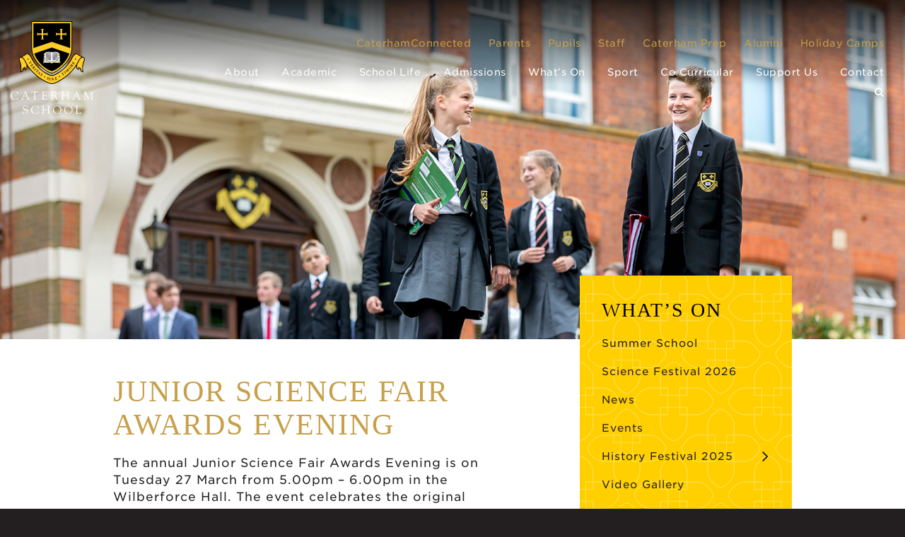

--- FILE ---
content_type: text/html; charset=UTF-8
request_url: https://www.caterhamschool.co.uk/events/junior-science-fair-awards-evening/
body_size: 12505
content:
<!DOCTYPE html>
<html lang="en">
<head>
    
    <!-- Google Tag Manager -->
<script>(function(w,d,s,l,i){w[l]=w[l]||[];w[l].push({'gtm.start':
new Date().getTime(),event:'gtm.js'});var f=d.getElementsByTagName(s)[0],
j=d.createElement(s),dl=l!='dataLayer'?'&l='+l:'';j.async=true;j.src=
'https://www.googletagmanager.com/gtm.js?id='+i+dl;f.parentNode.insertBefore(j,f);
})(window,document,'script','dataLayer','GTM-WQTVVJD');</script>
<!-- End Google Tag Manager -->
    
	<meta charset="utf-8">
	<meta name="viewport" content="width=device-width">

	<!-- Always force latest IE rendering engine (even in intranet) & Chrome Frame -->
	<meta http-equiv="X-UA-Compatible" content="IE=edge,chrome=1">
	
	
	<title>Junior Science Fair Awards Evening - Caterham School</title>
	
	<link rel="stylesheet" href="https://www.caterhamschool.co.uk/wp-content/themes/caterhamschool/assets/fonts/538236/5DB1C00ECB890938A.css">	
	
	<!-- CSS: screen, mobile & print are all in the same file -->
		<link rel="apple-touch-icon" sizes="180x180" href="https://www.caterhamschool.co.uk/wp-content/themes/caterhamschool/assets/favicons/apple-touch-icon.png">
	<link rel="icon" type="image/png" sizes="32x32" href="https://www.caterhamschool.co.uk/wp-content/themes/caterhamschool/assets/favicons/favicon-32x32.png">
	<link rel="icon" type="image/png" sizes="16x16" href="https://www.caterhamschool.co.uk/wp-content/themes/caterhamschool/assets/favicons/favicon-16x16.png">
	<link rel="manifest" href="https://www.caterhamschool.co.uk/wp-content/themes/caterhamschool/assets/favicons/site.webmanifest">
	<link rel="mask-icon" href="https://www.caterhamschool.co.uk/wp-content/themes/caterhamschool/assets/favicons/safari-pinned-tab.svg" color="#5bbad5">
	<meta name="msapplication-TileColor" content="#ffffff">
	<meta name="theme-color" content="#ffffff">
	
	<meta name='robots' content='index, follow, max-image-preview:large, max-snippet:-1, max-video-preview:-1' />

	<!-- This site is optimized with the Yoast SEO plugin v26.8 - https://yoast.com/product/yoast-seo-wordpress/ -->
	<link rel="canonical" href="https://www.caterhamschool.co.uk/events/junior-science-fair-awards-evening/" />
	<meta property="og:locale" content="en_GB" />
	<meta property="og:type" content="article" />
	<meta property="og:title" content="Junior Science Fair Awards Evening - Caterham School" />
	<meta property="og:description" content="The annual Junior Science Fair Awards Evening is on Tuesday 27 March from 5.00pm – 6.00pm in the Wilberforce Hall. The event celebrates the original research that Second Year pupils have been conducting during their science lessons this term.  There will be the opportunity to view each pupil’s poster and ask them questions about their research. [&hellip;]" />
	<meta property="og:url" content="https://www.caterhamschool.co.uk/events/junior-science-fair-awards-evening/" />
	<meta property="og:site_name" content="Caterham School" />
	<meta property="article:modified_time" content="2018-03-09T14:17:28+00:00" />
	<meta property="og:image" content="https://www.caterhamschool.co.uk/wp-content/uploads/2018/03/chemist-3014142__340.jpg" />
	<meta property="og:image:width" content="647" />
	<meta property="og:image:height" content="340" />
	<meta property="og:image:type" content="image/jpeg" />
	<meta name="twitter:card" content="summary_large_image" />
	<script type="application/ld+json" class="yoast-schema-graph">{"@context":"https://schema.org","@graph":[{"@type":"WebPage","@id":"https://www.caterhamschool.co.uk/events/junior-science-fair-awards-evening/","url":"https://www.caterhamschool.co.uk/events/junior-science-fair-awards-evening/","name":"Junior Science Fair Awards Evening - Caterham School","isPartOf":{"@id":"https://www.caterhamschool.co.uk/#website"},"primaryImageOfPage":{"@id":"https://www.caterhamschool.co.uk/events/junior-science-fair-awards-evening/#primaryimage"},"image":{"@id":"https://www.caterhamschool.co.uk/events/junior-science-fair-awards-evening/#primaryimage"},"thumbnailUrl":"https://www.caterhamschool.co.uk/wp-content/uploads/2018/03/chemist-3014142__340.jpg","datePublished":"2018-03-09T14:15:38+00:00","dateModified":"2018-03-09T14:17:28+00:00","breadcrumb":{"@id":"https://www.caterhamschool.co.uk/events/junior-science-fair-awards-evening/#breadcrumb"},"inLanguage":"en-GB","potentialAction":[{"@type":"ReadAction","target":["https://www.caterhamschool.co.uk/events/junior-science-fair-awards-evening/"]}]},{"@type":"ImageObject","inLanguage":"en-GB","@id":"https://www.caterhamschool.co.uk/events/junior-science-fair-awards-evening/#primaryimage","url":"https://www.caterhamschool.co.uk/wp-content/uploads/2018/03/chemist-3014142__340.jpg","contentUrl":"https://www.caterhamschool.co.uk/wp-content/uploads/2018/03/chemist-3014142__340.jpg","width":647,"height":340},{"@type":"BreadcrumbList","@id":"https://www.caterhamschool.co.uk/events/junior-science-fair-awards-evening/#breadcrumb","itemListElement":[{"@type":"ListItem","position":1,"name":"Home","item":"https://www.caterhamschool.co.uk/"},{"@type":"ListItem","position":2,"name":"Events","item":"https://www.caterhamschool.co.uk/events/"},{"@type":"ListItem","position":3,"name":"Junior Science Fair Awards Evening"}]},{"@type":"WebSite","@id":"https://www.caterhamschool.co.uk/#website","url":"https://www.caterhamschool.co.uk/","name":"Caterham School","description":"Caterham School","potentialAction":[{"@type":"SearchAction","target":{"@type":"EntryPoint","urlTemplate":"https://www.caterhamschool.co.uk/?s={search_term_string}"},"query-input":{"@type":"PropertyValueSpecification","valueRequired":true,"valueName":"search_term_string"}}],"inLanguage":"en-GB"}]}</script>
	<!-- / Yoast SEO plugin. -->



<link rel="alternate" title="oEmbed (JSON)" type="application/json+oembed" href="https://www.caterhamschool.co.uk/wp-json/oembed/1.0/embed?url=https%3A%2F%2Fwww.caterhamschool.co.uk%2Fevents%2Fjunior-science-fair-awards-evening%2F" />
<link rel="alternate" title="oEmbed (XML)" type="text/xml+oembed" href="https://www.caterhamschool.co.uk/wp-json/oembed/1.0/embed?url=https%3A%2F%2Fwww.caterhamschool.co.uk%2Fevents%2Fjunior-science-fair-awards-evening%2F&#038;format=xml" />
<style id='wp-img-auto-sizes-contain-inline-css' type='text/css'>
img:is([sizes=auto i],[sizes^="auto," i]){contain-intrinsic-size:3000px 1500px}
/*# sourceURL=wp-img-auto-sizes-contain-inline-css */
</style>
<link rel='stylesheet' id='tubepress-theme-0-css' href='https://www.caterhamschool.co.uk/wp-content/plugins/tubepress_pro_5_1_8/web/themes/default/css/tubepress.css?ver=5.1.8' type='text/css' media='all' />
<style id='wp-emoji-styles-inline-css' type='text/css'>

	img.wp-smiley, img.emoji {
		display: inline !important;
		border: none !important;
		box-shadow: none !important;
		height: 1em !important;
		width: 1em !important;
		margin: 0 0.07em !important;
		vertical-align: -0.1em !important;
		background: none !important;
		padding: 0 !important;
	}
/*# sourceURL=wp-emoji-styles-inline-css */
</style>
<style id='wp-block-library-inline-css' type='text/css'>
:root{--wp-block-synced-color:#7a00df;--wp-block-synced-color--rgb:122,0,223;--wp-bound-block-color:var(--wp-block-synced-color);--wp-editor-canvas-background:#ddd;--wp-admin-theme-color:#007cba;--wp-admin-theme-color--rgb:0,124,186;--wp-admin-theme-color-darker-10:#006ba1;--wp-admin-theme-color-darker-10--rgb:0,107,160.5;--wp-admin-theme-color-darker-20:#005a87;--wp-admin-theme-color-darker-20--rgb:0,90,135;--wp-admin-border-width-focus:2px}@media (min-resolution:192dpi){:root{--wp-admin-border-width-focus:1.5px}}.wp-element-button{cursor:pointer}:root .has-very-light-gray-background-color{background-color:#eee}:root .has-very-dark-gray-background-color{background-color:#313131}:root .has-very-light-gray-color{color:#eee}:root .has-very-dark-gray-color{color:#313131}:root .has-vivid-green-cyan-to-vivid-cyan-blue-gradient-background{background:linear-gradient(135deg,#00d084,#0693e3)}:root .has-purple-crush-gradient-background{background:linear-gradient(135deg,#34e2e4,#4721fb 50%,#ab1dfe)}:root .has-hazy-dawn-gradient-background{background:linear-gradient(135deg,#faaca8,#dad0ec)}:root .has-subdued-olive-gradient-background{background:linear-gradient(135deg,#fafae1,#67a671)}:root .has-atomic-cream-gradient-background{background:linear-gradient(135deg,#fdd79a,#004a59)}:root .has-nightshade-gradient-background{background:linear-gradient(135deg,#330968,#31cdcf)}:root .has-midnight-gradient-background{background:linear-gradient(135deg,#020381,#2874fc)}:root{--wp--preset--font-size--normal:16px;--wp--preset--font-size--huge:42px}.has-regular-font-size{font-size:1em}.has-larger-font-size{font-size:2.625em}.has-normal-font-size{font-size:var(--wp--preset--font-size--normal)}.has-huge-font-size{font-size:var(--wp--preset--font-size--huge)}.has-text-align-center{text-align:center}.has-text-align-left{text-align:left}.has-text-align-right{text-align:right}.has-fit-text{white-space:nowrap!important}#end-resizable-editor-section{display:none}.aligncenter{clear:both}.items-justified-left{justify-content:flex-start}.items-justified-center{justify-content:center}.items-justified-right{justify-content:flex-end}.items-justified-space-between{justify-content:space-between}.screen-reader-text{border:0;clip-path:inset(50%);height:1px;margin:-1px;overflow:hidden;padding:0;position:absolute;width:1px;word-wrap:normal!important}.screen-reader-text:focus{background-color:#ddd;clip-path:none;color:#444;display:block;font-size:1em;height:auto;left:5px;line-height:normal;padding:15px 23px 14px;text-decoration:none;top:5px;width:auto;z-index:100000}html :where(.has-border-color){border-style:solid}html :where([style*=border-top-color]){border-top-style:solid}html :where([style*=border-right-color]){border-right-style:solid}html :where([style*=border-bottom-color]){border-bottom-style:solid}html :where([style*=border-left-color]){border-left-style:solid}html :where([style*=border-width]){border-style:solid}html :where([style*=border-top-width]){border-top-style:solid}html :where([style*=border-right-width]){border-right-style:solid}html :where([style*=border-bottom-width]){border-bottom-style:solid}html :where([style*=border-left-width]){border-left-style:solid}html :where(img[class*=wp-image-]){height:auto;max-width:100%}:where(figure){margin:0 0 1em}html :where(.is-position-sticky){--wp-admin--admin-bar--position-offset:var(--wp-admin--admin-bar--height,0px)}@media screen and (max-width:600px){html :where(.is-position-sticky){--wp-admin--admin-bar--position-offset:0px}}

/*# sourceURL=wp-block-library-inline-css */
</style><style id='global-styles-inline-css' type='text/css'>
:root{--wp--preset--aspect-ratio--square: 1;--wp--preset--aspect-ratio--4-3: 4/3;--wp--preset--aspect-ratio--3-4: 3/4;--wp--preset--aspect-ratio--3-2: 3/2;--wp--preset--aspect-ratio--2-3: 2/3;--wp--preset--aspect-ratio--16-9: 16/9;--wp--preset--aspect-ratio--9-16: 9/16;--wp--preset--color--black: #000000;--wp--preset--color--cyan-bluish-gray: #abb8c3;--wp--preset--color--white: #ffffff;--wp--preset--color--pale-pink: #f78da7;--wp--preset--color--vivid-red: #cf2e2e;--wp--preset--color--luminous-vivid-orange: #ff6900;--wp--preset--color--luminous-vivid-amber: #fcb900;--wp--preset--color--light-green-cyan: #7bdcb5;--wp--preset--color--vivid-green-cyan: #00d084;--wp--preset--color--pale-cyan-blue: #8ed1fc;--wp--preset--color--vivid-cyan-blue: #0693e3;--wp--preset--color--vivid-purple: #9b51e0;--wp--preset--gradient--vivid-cyan-blue-to-vivid-purple: linear-gradient(135deg,rgb(6,147,227) 0%,rgb(155,81,224) 100%);--wp--preset--gradient--light-green-cyan-to-vivid-green-cyan: linear-gradient(135deg,rgb(122,220,180) 0%,rgb(0,208,130) 100%);--wp--preset--gradient--luminous-vivid-amber-to-luminous-vivid-orange: linear-gradient(135deg,rgb(252,185,0) 0%,rgb(255,105,0) 100%);--wp--preset--gradient--luminous-vivid-orange-to-vivid-red: linear-gradient(135deg,rgb(255,105,0) 0%,rgb(207,46,46) 100%);--wp--preset--gradient--very-light-gray-to-cyan-bluish-gray: linear-gradient(135deg,rgb(238,238,238) 0%,rgb(169,184,195) 100%);--wp--preset--gradient--cool-to-warm-spectrum: linear-gradient(135deg,rgb(74,234,220) 0%,rgb(151,120,209) 20%,rgb(207,42,186) 40%,rgb(238,44,130) 60%,rgb(251,105,98) 80%,rgb(254,248,76) 100%);--wp--preset--gradient--blush-light-purple: linear-gradient(135deg,rgb(255,206,236) 0%,rgb(152,150,240) 100%);--wp--preset--gradient--blush-bordeaux: linear-gradient(135deg,rgb(254,205,165) 0%,rgb(254,45,45) 50%,rgb(107,0,62) 100%);--wp--preset--gradient--luminous-dusk: linear-gradient(135deg,rgb(255,203,112) 0%,rgb(199,81,192) 50%,rgb(65,88,208) 100%);--wp--preset--gradient--pale-ocean: linear-gradient(135deg,rgb(255,245,203) 0%,rgb(182,227,212) 50%,rgb(51,167,181) 100%);--wp--preset--gradient--electric-grass: linear-gradient(135deg,rgb(202,248,128) 0%,rgb(113,206,126) 100%);--wp--preset--gradient--midnight: linear-gradient(135deg,rgb(2,3,129) 0%,rgb(40,116,252) 100%);--wp--preset--font-size--small: 13px;--wp--preset--font-size--medium: 20px;--wp--preset--font-size--large: 36px;--wp--preset--font-size--x-large: 42px;--wp--preset--spacing--20: 0.44rem;--wp--preset--spacing--30: 0.67rem;--wp--preset--spacing--40: 1rem;--wp--preset--spacing--50: 1.5rem;--wp--preset--spacing--60: 2.25rem;--wp--preset--spacing--70: 3.38rem;--wp--preset--spacing--80: 5.06rem;--wp--preset--shadow--natural: 6px 6px 9px rgba(0, 0, 0, 0.2);--wp--preset--shadow--deep: 12px 12px 50px rgba(0, 0, 0, 0.4);--wp--preset--shadow--sharp: 6px 6px 0px rgba(0, 0, 0, 0.2);--wp--preset--shadow--outlined: 6px 6px 0px -3px rgb(255, 255, 255), 6px 6px rgb(0, 0, 0);--wp--preset--shadow--crisp: 6px 6px 0px rgb(0, 0, 0);}:where(.is-layout-flex){gap: 0.5em;}:where(.is-layout-grid){gap: 0.5em;}body .is-layout-flex{display: flex;}.is-layout-flex{flex-wrap: wrap;align-items: center;}.is-layout-flex > :is(*, div){margin: 0;}body .is-layout-grid{display: grid;}.is-layout-grid > :is(*, div){margin: 0;}:where(.wp-block-columns.is-layout-flex){gap: 2em;}:where(.wp-block-columns.is-layout-grid){gap: 2em;}:where(.wp-block-post-template.is-layout-flex){gap: 1.25em;}:where(.wp-block-post-template.is-layout-grid){gap: 1.25em;}.has-black-color{color: var(--wp--preset--color--black) !important;}.has-cyan-bluish-gray-color{color: var(--wp--preset--color--cyan-bluish-gray) !important;}.has-white-color{color: var(--wp--preset--color--white) !important;}.has-pale-pink-color{color: var(--wp--preset--color--pale-pink) !important;}.has-vivid-red-color{color: var(--wp--preset--color--vivid-red) !important;}.has-luminous-vivid-orange-color{color: var(--wp--preset--color--luminous-vivid-orange) !important;}.has-luminous-vivid-amber-color{color: var(--wp--preset--color--luminous-vivid-amber) !important;}.has-light-green-cyan-color{color: var(--wp--preset--color--light-green-cyan) !important;}.has-vivid-green-cyan-color{color: var(--wp--preset--color--vivid-green-cyan) !important;}.has-pale-cyan-blue-color{color: var(--wp--preset--color--pale-cyan-blue) !important;}.has-vivid-cyan-blue-color{color: var(--wp--preset--color--vivid-cyan-blue) !important;}.has-vivid-purple-color{color: var(--wp--preset--color--vivid-purple) !important;}.has-black-background-color{background-color: var(--wp--preset--color--black) !important;}.has-cyan-bluish-gray-background-color{background-color: var(--wp--preset--color--cyan-bluish-gray) !important;}.has-white-background-color{background-color: var(--wp--preset--color--white) !important;}.has-pale-pink-background-color{background-color: var(--wp--preset--color--pale-pink) !important;}.has-vivid-red-background-color{background-color: var(--wp--preset--color--vivid-red) !important;}.has-luminous-vivid-orange-background-color{background-color: var(--wp--preset--color--luminous-vivid-orange) !important;}.has-luminous-vivid-amber-background-color{background-color: var(--wp--preset--color--luminous-vivid-amber) !important;}.has-light-green-cyan-background-color{background-color: var(--wp--preset--color--light-green-cyan) !important;}.has-vivid-green-cyan-background-color{background-color: var(--wp--preset--color--vivid-green-cyan) !important;}.has-pale-cyan-blue-background-color{background-color: var(--wp--preset--color--pale-cyan-blue) !important;}.has-vivid-cyan-blue-background-color{background-color: var(--wp--preset--color--vivid-cyan-blue) !important;}.has-vivid-purple-background-color{background-color: var(--wp--preset--color--vivid-purple) !important;}.has-black-border-color{border-color: var(--wp--preset--color--black) !important;}.has-cyan-bluish-gray-border-color{border-color: var(--wp--preset--color--cyan-bluish-gray) !important;}.has-white-border-color{border-color: var(--wp--preset--color--white) !important;}.has-pale-pink-border-color{border-color: var(--wp--preset--color--pale-pink) !important;}.has-vivid-red-border-color{border-color: var(--wp--preset--color--vivid-red) !important;}.has-luminous-vivid-orange-border-color{border-color: var(--wp--preset--color--luminous-vivid-orange) !important;}.has-luminous-vivid-amber-border-color{border-color: var(--wp--preset--color--luminous-vivid-amber) !important;}.has-light-green-cyan-border-color{border-color: var(--wp--preset--color--light-green-cyan) !important;}.has-vivid-green-cyan-border-color{border-color: var(--wp--preset--color--vivid-green-cyan) !important;}.has-pale-cyan-blue-border-color{border-color: var(--wp--preset--color--pale-cyan-blue) !important;}.has-vivid-cyan-blue-border-color{border-color: var(--wp--preset--color--vivid-cyan-blue) !important;}.has-vivid-purple-border-color{border-color: var(--wp--preset--color--vivid-purple) !important;}.has-vivid-cyan-blue-to-vivid-purple-gradient-background{background: var(--wp--preset--gradient--vivid-cyan-blue-to-vivid-purple) !important;}.has-light-green-cyan-to-vivid-green-cyan-gradient-background{background: var(--wp--preset--gradient--light-green-cyan-to-vivid-green-cyan) !important;}.has-luminous-vivid-amber-to-luminous-vivid-orange-gradient-background{background: var(--wp--preset--gradient--luminous-vivid-amber-to-luminous-vivid-orange) !important;}.has-luminous-vivid-orange-to-vivid-red-gradient-background{background: var(--wp--preset--gradient--luminous-vivid-orange-to-vivid-red) !important;}.has-very-light-gray-to-cyan-bluish-gray-gradient-background{background: var(--wp--preset--gradient--very-light-gray-to-cyan-bluish-gray) !important;}.has-cool-to-warm-spectrum-gradient-background{background: var(--wp--preset--gradient--cool-to-warm-spectrum) !important;}.has-blush-light-purple-gradient-background{background: var(--wp--preset--gradient--blush-light-purple) !important;}.has-blush-bordeaux-gradient-background{background: var(--wp--preset--gradient--blush-bordeaux) !important;}.has-luminous-dusk-gradient-background{background: var(--wp--preset--gradient--luminous-dusk) !important;}.has-pale-ocean-gradient-background{background: var(--wp--preset--gradient--pale-ocean) !important;}.has-electric-grass-gradient-background{background: var(--wp--preset--gradient--electric-grass) !important;}.has-midnight-gradient-background{background: var(--wp--preset--gradient--midnight) !important;}.has-small-font-size{font-size: var(--wp--preset--font-size--small) !important;}.has-medium-font-size{font-size: var(--wp--preset--font-size--medium) !important;}.has-large-font-size{font-size: var(--wp--preset--font-size--large) !important;}.has-x-large-font-size{font-size: var(--wp--preset--font-size--x-large) !important;}
/*# sourceURL=global-styles-inline-css */
</style>

<style id='classic-theme-styles-inline-css' type='text/css'>
/*! This file is auto-generated */
.wp-block-button__link{color:#fff;background-color:#32373c;border-radius:9999px;box-shadow:none;text-decoration:none;padding:calc(.667em + 2px) calc(1.333em + 2px);font-size:1.125em}.wp-block-file__button{background:#32373c;color:#fff;text-decoration:none}
/*# sourceURL=/wp-includes/css/classic-themes.min.css */
</style>
<link rel='stylesheet' id='bootstrap-css-css' href='https://www.caterhamschool.co.uk/wp-content/themes/caterhamschool/assets/css/bootstrap.css?ver=1594824635' type='text/css' media='all' />
<link rel='stylesheet' id='screen-css-css' href='https://www.caterhamschool.co.uk/wp-content/themes/caterhamschool/assets/css/main.css?ver=1710512120' type='text/css' media='all' />
<link rel='stylesheet' id='tablepress-default-css' href='https://www.caterhamschool.co.uk/wp-content/plugins/tablepress/css/build/default.css?ver=3.2.6' type='text/css' media='all' />
<script type="text/javascript" src="https://www.caterhamschool.co.uk/wp-content/themes/caterhamschool/assets/js/jquery-2.2.4.min.js?ver=6.9" id="jquery-js"></script>
<script type="text/javascript" src="https://www.caterhamschool.co.uk/wp-content/plugins/tubepress_pro_5_1_8/web/js/tubepress.js?ver=5.1.8" id="tubepress-js"></script>
<script type="text/javascript" src="https://www.caterhamschool.co.uk/wp-content/plugins/tubepress_pro_5_1_8/web/js/wordpress-ajax.js?ver=5.1.8" id="tubepress_ajax-js"></script>
<script type="text/javascript" src="https://www.caterhamschool.co.uk/wp-content/themes/caterhamschool/assets/js/jquery.header.main.js" id="jquery-header-main-js-js"></script>
<link rel="https://api.w.org/" href="https://www.caterhamschool.co.uk/wp-json/" /><link rel='shortlink' href='https://www.caterhamschool.co.uk/?p=21073' />
<script type="text/javascript">var TubePressJsConfig = {"urls":{"base":"\/wp-content\/plugins\/tubepress_pro_5_1_8","usr":"\/wp-content\/tubepress-content","ajax":"\/wp-admin\/admin-ajax.php"}};</script><style type="text/css">.recentcomments a{display:inline !important;padding:0 !important;margin:0 !important;}</style>
	<script>
	  (function(i,s,o,g,r,a,m){i['GoogleAnalyticsObject']=r;i[r]=i[r]||function(){
	  (i[r].q=i[r].q||[]).push(arguments)},i[r].l=1*new Date();a=s.createElement(o),
	  m=s.getElementsByTagName(o)[0];a.async=1;a.src=g;m.parentNode.insertBefore(a,m)
	  })(window,document,'script','https://www.google-analytics.com/analytics.js','ga');
	
	  ga('create', 'UA-89860049-1', 'auto');
	  ga('set', 'anonymizeIp', true);
	  ga('send', 'pageview');
	
	</script>		 
<meta name="generator" content="WP Rocket 3.20.3" data-wpr-features="wpr_preload_links wpr_desktop" /></head>

<body class="wp-singular events-template-default single single-events postid-21073 wp-theme-caterhamschool">
    
    <!-- Google Tag Manager (noscript) -->
<noscript><iframe src="https://www.googletagmanager.com/ns.html?id=GTM-WQTVVJD"
height="0" width="0" style="display:none;visibility:hidden"></iframe></noscript>
<!-- End Google Tag Manager (noscript) -->
	
	

	<div id="wrapper" >
		<header data-rocket-location-hash="c68188da780f11c554c4d18cceaef351" id="header">
			<div data-rocket-location-hash="8c1b41f04473bf4b3559a5d2e9a1d1ff" class="holder header-holder">
				<div class="logo">
					<a href="https://www.caterhamschool.co.uk/">
						<img class="hidden-xs" src="https://www.caterhamschool.co.uk/wp-content/themes/caterhamschool/assets/img/caterham-school-logo.svg" alt="Caterham School">
						<img class="visible-xs" src="https://www.caterhamschool.co.uk/wp-content/themes/caterhamschool/assets/img/logo-mobile.png" alt="Caterham School">
					</a>
				</div>
				<nav id="nav">
					<div class="navbar navbar-default">
						<div class="navbar-header">
							<button type="button" class="navbar-toggle collapsed" data-toggle="collapse" data-target="#navbar">
								<span class="sr-only">Toggle navigation</span>
								<span class="icon-bar"></span>
								<span class="icon-bar"></span>
								<span class="icon-bar"></span>
							</button>
						</div>
						<div class="navbar-collapse collapse" id="navbar">
							
														
							<div class="menu-top-nav-container"><ul id="menu-top-nav" class="nav navbar-nav top-nav above-mm"><li id="menu-item-68619" class="menu-item menu-item-type-custom menu-item-object-custom menu-item-68619"><a href="http://www.caterhamconnected.co.uk/" class="ext-link" rel="external nofollow" onclick="this.target=&#039;_blank&#039;;">CaterhamConnected</a></li>
<li id="menu-item-1930" class="menu-item menu-item-type-custom menu-item-object-custom menu-item-1930"><a href="https://www.caterhamschool.co.uk/parents/" class="local-link">Parents</a></li>
<li id="menu-item-1931" class="menu-item menu-item-type-custom menu-item-object-custom menu-item-1931"><a href="https://caterhamschool002.sharepoint.com/sites/ci-Home" class="ext-link" rel="external nofollow" onclick="this.target=&#039;_blank&#039;;">Pupils</a></li>
<li id="menu-item-1932" class="menu-item menu-item-type-custom menu-item-object-custom menu-item-1932"><a href="https://caterhamschool002.sharepoint.com/sites/ci-Staff" class="ext-link" rel="external nofollow" onclick="this.target=&#039;_blank&#039;;">Staff</a></li>
<li id="menu-item-1933" class="menu-item menu-item-type-custom menu-item-object-custom menu-item-1933"><a href="http://www.caterhamprep.co.uk/" class="ext-link" rel="external nofollow" onclick="this.target=&#039;_blank&#039;;">Caterham Prep</a></li>
<li id="menu-item-1934" class="menu-item menu-item-type-custom menu-item-object-custom menu-item-1934"><a href="https://www.oldcaterhamians.com/" class="ext-link" rel="external nofollow" onclick="this.target=&#039;_blank&#039;;">Alumni</a></li>
<li id="menu-item-24279" class="menu-item menu-item-type-post_type menu-item-object-page menu-item-24279"><a href="https://www.caterhamschool.co.uk/whats-on/holiday-camps/" class="local-link">Holiday Camps</a></li>
</ul></div>							
																
							<ul class="nav navbar-nav">
								<li id="menu-item-484" class="menu-item menu-item-type-post_type menu-item-object-page menu-item-484"><a href="https://www.caterhamschool.co.uk/about/" class="local-link">About</a></li>
<li id="menu-item-485" class="menu-item menu-item-type-post_type menu-item-object-page menu-item-485"><a href="https://www.caterhamschool.co.uk/academic/" class="local-link">Academic</a></li>
<li id="menu-item-486" class="menu-item menu-item-type-post_type menu-item-object-page menu-item-486"><a href="https://www.caterhamschool.co.uk/school-life/" class="local-link">School Life</a></li>
<li id="menu-item-487" class="menu-item menu-item-type-post_type menu-item-object-page menu-item-487"><a href="https://www.caterhamschool.co.uk/admissions/" class="local-link">Admissions</a></li>
<li id="menu-item-488" class="menu-item menu-item-type-post_type menu-item-object-page menu-item-488"><a href="https://www.caterhamschool.co.uk/whats-on/" class="local-link">What&#8217;s On</a></li>
<li id="menu-item-3758" class="menu-item menu-item-type-post_type menu-item-object-page menu-item-3758"><a href="https://www.caterhamschool.co.uk/sport/" class="local-link">Sport</a></li>
<li id="menu-item-489" class="menu-item menu-item-type-post_type menu-item-object-page menu-item-489"><a href="https://www.caterhamschool.co.uk/co-curricular/" class="local-link">Co Curricular</a></li>
<li id="menu-item-31692" class="menu-item menu-item-type-post_type menu-item-object-page menu-item-31692"><a href="https://www.caterhamschool.co.uk/bursaries-appeal/" class="local-link">Support Us</a></li>
<li id="menu-item-490" class="menu-item menu-item-type-post_type menu-item-object-page menu-item-490"><a href="https://www.caterhamschool.co.uk/contact/" class="local-link">Contact</a></li>
							
								<li class="dropdown search-dropdown">
									<div class="dropdown-menu">									
										<form class="search-form" method="get" action="https://www.caterhamschool.co.uk">
											<fieldset>
												<div class="form-group"><input type="search" id="s" name="s" value="" class="form-control" placeholder="Search..."></div>
											</fieldset>
										</form>																		
									</div>
									<a href="#" class="dropdown-toggle" data-toggle="dropdown" role="button" aria-haspopup="true" aria-expanded="false"><span class="icon-search"></span></a>
								</li> 								
							</ul>
							
													
							
						</div>
					</div>
				</nav>
			</div>
		</header>
		<main data-rocket-location-hash="6e5961a7f07002a87d72c3d55c699759">
			
				
			
			<div data-rocket-location-hash="81e74411a6c7d03770e94d38018fbb39" class="visual">
				<div class="image-holder">
							
													

						
														
							<img src="https://www.caterhamschool.co.uk/wp-content/uploads/2016/08/img-banner3.jpg" alt="Junior Science Fair Awards Evening" />	
		
							
						
												
												
						<div class="video-banner" aria-hidden="true">
												
							<video  autoplay muted loop>	
																<source src="" type="video/mp4">
								Your browser does not support HTML5 video.
															</video>
						</div>	
						
												
				</div>
			</div>	

			<div data-rocket-location-hash="c2b2a1461d8b94e639cd80a05325878c" class="container">
				<div id="twocolumns">
					<div class="row">
						<div class="col-sm-8">
							<div id="content">
								<div class="text-holder fade-in-content">
									<h1>Junior Science Fair Awards Evening</h1>

									
									<p>The annual Junior Science Fair Awards Evening is on Tuesday 27 March from 5.00pm – 6.00pm in the Wilberforce Hall. The event celebrates the original research that Second Year pupils have been conducting during their science lessons this term.  There will be the opportunity to view each pupil’s poster and ask them questions about their research. The shortlisted candidates will also be making a brief presentation of their project, followed by a talk by our guest judges before the presentation of prizes. </p>
									
																		
									<a href="https://www.caterhamschool.co.uk/whats-on/events/" class="btn btn-default local-link">Back to all Events</a>	
																						
								</div>
							</div>
						</div>
						
						
						<div class="col-sm-4">
							<aside id="sidebar">
								
								
																
								<nav class="sidebar-menu  fade-in-content2">

																				
								
									
								
																
																			
								
								<span class="h2">What&#8217;s On</span>

																
																
								<ul><li class="page_item page-item-68606"><a href="https://www.caterhamschool.co.uk/whats-on/summerschool/" class="local-link">Summer School</a></li>
<li class="page_item page-item-65091"><a href="https://www.caterhamschool.co.uk/whats-on/science-festival/" class="local-link">Science Festival 2026</a></li>
<li class="page_item page-item-64"><a href="https://www.caterhamschool.co.uk/whats-on/news/" class="local-link">News</a></li>
<li class="page_item page-item-66 page_item_has_children"><a href="https://www.caterhamschool.co.uk/whats-on/events/" class="local-link">Events</a>
<ul class='children'>
	<li class="page_item page-item-20538"><a href="https://www.caterhamschool.co.uk/whats-on/events/music/" class="local-link">Music</a></li>
</ul>
</li>
<li class="page_item page-item-59208 page_item_has_children"><a href="https://www.caterhamschool.co.uk/whats-on/history-festival/" class="local-link">History Festival 2025</a>
<ul class='children'>
	<li class="page_item page-item-67581"><a href="https://www.caterhamschool.co.uk/whats-on/history-festival/history-festival-suzannah-lipscombe/" class="local-link">Suzannah Lipscombe</a></li>
	<li class="page_item page-item-67584"><a href="https://www.caterhamschool.co.uk/whats-on/history-festival/history-festival-iain-macgregor/" class="local-link">Iain MacGregor</a></li>
	<li class="page_item page-item-67586"><a href="https://www.caterhamschool.co.uk/whats-on/history-festival/history-festival-jonathan-phillips/" class="local-link">Jonathan Phillips</a></li>
	<li class="page_item page-item-67593"><a href="https://www.caterhamschool.co.uk/whats-on/history-festival/history-festival-james-hawes/" class="local-link">James Hawes</a></li>
	<li class="page_item page-item-67611"><a href="https://www.caterhamschool.co.uk/whats-on/history-festival/history-festival-book-tickets/" class="local-link">History Festival Book Tickets</a></li>
</ul>
</li>
<li class="page_item page-item-69"><a href="https://www.caterhamschool.co.uk/whats-on/video-gallery/" class="local-link">Video Gallery</a></li>
<li class="page_item page-item-65"><a href="https://www.caterhamschool.co.uk/whats-on/calendar/" class="local-link">Calendar</a></li>
<li class="page_item page-item-70"><a href="https://www.caterhamschool.co.uk/whats-on/term-dates/" class="local-link">Term Dates</a></li>
<li class="page_item page-item-68"><a href="https://www.caterhamschool.co.uk/whats-on/photo-gallery/" class="local-link">Photo Gallery</a></li>
<li class="page_item page-item-46384"><a href="https://www.caterhamschool.co.uk/whats-on/irp-presentation-evening/" class="local-link">IRP Presentation Evening</a></li>
<li class="page_item page-item-24275"><a href="https://www.caterhamschool.co.uk/whats-on/holiday-camps/" class="local-link">Holiday Camps</a></li>
</ul>									
								</nav>								
															

																
														
								
																
																
																
																
								

								

							</aside>
						</div>
	

					</div>
				</div>

				


		
			<div class="teaser-list">
				<h2 class="text-center text-gold">discover more about caterham</h2>
				<div class="row">

								
									
						

					
					<div class="col-sm-4 teaser1">
						
						<a href="https://www.caterhamschool.co.uk/admissions/privatetour/" class="teaser">
							
														
														
														
							<div class="image-holder">
							
														
								<img width="370" height="260" src="https://www.caterhamschool.co.uk/wp-content/uploads/2016/07/caterham-prospectus-3-e1646216438854-370x260.jpg" class="attachment-img-size2 size-img-size2 wp-post-image" alt="" decoding="async" />								
														
							</div>

							<div class="description">
								<div class="teaser-holder">
									<h3><span>Book a private tour</span></h3>
								</div>
							</div>					
							
						</a>
					</div>

										
										
						

					
					<div class="col-sm-4 teaser2">
						
						<a href="https://www.caterhamschool.co.uk/whats-on/news/" class="teaser">
							
														
														
														
							<div class="image-holder">
							
															
								<img src="https://www.caterhamschool.co.uk/wp-content/uploads/2016/07/WhatsOn_news_CentreforPerformingArtsOpening_banner-2-370x260.jpg" alt="WhatsOn_news_CentreforPerformingArtsOpening_banner (2)" /> 	
							
														
							</div>

							<div class="description">
								<div class="teaser-holder">
									<h3><span>News</span></h3>
								</div>
							</div>					
							
						</a>
					</div>

										
										
						

					
					<div class="col-sm-4 teaser3">
						
						<a href="https://www.caterhamschool.co.uk/sport/" class="teaser">
							
														
														
														
							<div class="image-holder">
							
														
								<img width="370" height="260" src="https://www.caterhamschool.co.uk/wp-content/uploads/2016/07/img14-370x260.jpg" class="attachment-img-size2 size-img-size2 wp-post-image" alt="" decoding="async" loading="lazy" srcset="https://www.caterhamschool.co.uk/wp-content/uploads/2016/07/img14.jpg 370w, https://www.caterhamschool.co.uk/wp-content/uploads/2016/07/img14-300x211.jpg 300w" sizes="auto, (max-width: 370px) 100vw, 370px" />								
														
							</div>

							<div class="description">
								<div class="teaser-holder">
									<h3><span>Sport</span></h3>
								</div>
							</div>					
							
						</a>
					</div>

										
										
									
				
				</div>
			</div>
									
				
			</div>			


		



		</main>
		<footer data-rocket-location-hash="e5ce82be6b1f35fddc77e66678fd4442" id="footer" class="has-bg-pattern">
			<div data-rocket-location-hash="eca8388221d564d5f510d4a85a7d4e8e" class="fade-in-content">
			<div class="container">
				<aside class="footer-aside">
					<div class="row">
						<div class="col-sm-4 col">
							<span class="h2 yellow">Contact us</span>				
							<address>
																<span class="text-wrap">
									Caterham School<br />
Harestone Valley Road<br />
Caterham<br />
Surrey CR3 6YA								</span>
																																	
								<a class="has-icon" href="tel:00441883343028"><i class="icon-phone"></i> +44 (0)1883 343028</a><br>								<a class="has-icon local-link" href="https://www.caterhamschool.co.uk/about/location/"><i class="icon-map-marker"></i> Find us</a><br>								<a class="has-icon" href="/cdn-cgi/l/email-protection#cfaeaba2a6bcbca6a0a1bc8facaebbaabda7aea2bcaca7a0a0a3e1aca0e1baa4"><i class="icon-envelope"></i> Admission Enquiries</a><br>								<a class="has-icon" href="/cdn-cgi/l/email-protection#96f3f8e7e3ffe4fff3e5d6f5f7e2f3e4fef7fbe5f5fef9f9fab8f5f9b8e3fd"><i class="icon-envelope"></i> General Enquiries</a>							</address>
						</div>
						<div class="col-sm-4 col">
							<nav class="footer-nav">
								<span class="h2 yellow">Quick Links</span>
																
								<ul class="list-unstyled">
								
								    										
										<li><a href="https://www.caterhamschool.co.uk/wisepay/" target="_blank" class="local-link">Wisepay</a></li>
								
								        								        
								         
								
										<li><a href="https://www.caterhamschool.co.uk/whats-on/calendar/" class="local-link">Calendar</a></li>
								
								        										
										<li><a href="https://app.classlist.com/#/" target="_blank" class="ext-link" rel="external nofollow" onclick="this.target=&#039;_blank&#039;;">Classlist</a></li>
								
								        										
										<li><a href="https://www.caterhamvenuesandevents.co.uk/" target="_blank" class="ext-link" rel="external nofollow" onclick="this.target=&#039;_blank&#039;;">Venue Hire</a></li>
								
								        								        
								         
								
										<li><a href="https://www.caterhamschool.co.uk/about/careers/" class="local-link">Vacancies</a></li>
								
								        								        
								         
								
										<li><a href="https://www.caterhamschool.co.uk/about/location/" class="local-link">Location</a></li>
								
								        								        
								         
								
										<li><a href="https://www.caterhamschool.co.uk/academic/teaching-and-learning/" class="local-link">Teaching and Learning</a></li>
								
								        								        
								         
								
										<li><a href="https://www.caterhamschool.co.uk/school-life/boarding/" class="local-link">Boarding</a></li>
								
								        								
								</ul>
								
																							
							</nav>
						</div>
						<div class="col-sm-4 col">
							<span class="h2 yellow">Find us on social</span>
							<ul class="list-inline social-networks">
								<li><a href="https://www.facebook.com/CaterhamSchool/" target="_blank" class="facebook ext-link" rel="external nofollow" onclick="this.target=&#039;_blank&#039;;"><span class="icon-facebook"></span></a></li>																<li><a href="https://www.linkedin.com/school/caterham-school/" target="_blank" class="linkedin ext-link" rel="external nofollow" onclick="this.target=&#039;_blank&#039;;"><span class="icon-linkedin"></span></a></li>								<li><a href="https://www.instagram.com/caterham_school" target="_blank" class="instagram ext-link" rel="external nofollow" onclick="this.target=&#039;_blank&#039;;"><span class="icon2-instagram"></span></a></li>								<li><a href="https://vimeo.com/user44678313" target="_blank" class="vimeo ext-link" rel="external nofollow" onclick="this.target=&#039;_blank&#039;;"><span class="icon2-vimeo"></span></a></li>								<li><a href="https://www.youtube.com/channel/UCyIlODLCgPMWmt5uJv1l6kA" target="_blank" class="youtube ext-link" rel="external nofollow" onclick="this.target=&#039;_blank&#039;;"><span class="icon2-youtube"></span></a></li>							</ul>
														<span class="h2 yellow">Accreditations</span>
							<ul class="list-inline list-logo">

																
								
									<li>
									
									<a href="https://www.goodschoolsguide.co.uk/schools/caterham-school/A21KK36#tab_review" target="_blank">									
																		<img src="https://www.caterhamschool.co.uk/wp-content/uploads/2016/10/gs_logo1.png" alt="gs_logo1" />
									
									</a>									
									</li>

																
								
																
									<li>
									
									<a href="http://www.hmc.org.uk/" target="_blank">									
																		<img src="https://www.caterhamschool.co.uk/wp-content/uploads/2016/10/gs_logo2.png" alt="gs_logo2" />
									
									</a>									
									</li>
								
																
							</ul>
													</div>
					</div>
				</aside>
				<div class="row footer-holder">
					<div class="col-sm-8">
						<ul class="list-inline list-footer">
														        
							         
							
									<li><a href="https://www.caterhamschool.co.uk/cookie-policy/" class="local-link">Cookie Policy</a></li>
							
							        							        
							         
							
									<li><a href="https://www.caterhamschool.co.uk/privacy-policy/" class="local-link">Privacy Policy</a></li>
							
							        							
							<li>&copy; Caterham School 2026</li>
						</ul>
					</div>
					<div class="col-sm-4 column right">
						<span class="site-info"><a href="https://www.ceop.police.uk/safety-centre/" class="ceop-logo ext-link" rel="external nofollow" onclick="this.target=&#039;_blank&#039;;">&nbsp;</a><a href="https://www.thewebkitchen.co.uk" target="_blank" class="ext-link" rel="external nofollow" onclick="this.target=&#039;_blank&#039;;">Web design</a> by TWK</span>
					</div>
				</div>
			</div>
			</div>
		</footer>
	</div>

	<!-- JS ARE LOADED HERE WITH FUNCTION.PHP -->
	<script data-cfasync="false" src="/cdn-cgi/scripts/5c5dd728/cloudflare-static/email-decode.min.js"></script><script type="speculationrules">
{"prefetch":[{"source":"document","where":{"and":[{"href_matches":"/*"},{"not":{"href_matches":["/wp-*.php","/wp-admin/*","/wp-content/uploads/*","/wp-content/*","/wp-content/plugins/*","/wp-content/themes/caterhamschool/*","/*\\?(.+)"]}},{"not":{"selector_matches":"a[rel~=\"nofollow\"]"}},{"not":{"selector_matches":".no-prefetch, .no-prefetch a"}}]},"eagerness":"conservative"}]}
</script>
<script type="text/javascript" id="rocket-browser-checker-js-after">
/* <![CDATA[ */
"use strict";var _createClass=function(){function defineProperties(target,props){for(var i=0;i<props.length;i++){var descriptor=props[i];descriptor.enumerable=descriptor.enumerable||!1,descriptor.configurable=!0,"value"in descriptor&&(descriptor.writable=!0),Object.defineProperty(target,descriptor.key,descriptor)}}return function(Constructor,protoProps,staticProps){return protoProps&&defineProperties(Constructor.prototype,protoProps),staticProps&&defineProperties(Constructor,staticProps),Constructor}}();function _classCallCheck(instance,Constructor){if(!(instance instanceof Constructor))throw new TypeError("Cannot call a class as a function")}var RocketBrowserCompatibilityChecker=function(){function RocketBrowserCompatibilityChecker(options){_classCallCheck(this,RocketBrowserCompatibilityChecker),this.passiveSupported=!1,this._checkPassiveOption(this),this.options=!!this.passiveSupported&&options}return _createClass(RocketBrowserCompatibilityChecker,[{key:"_checkPassiveOption",value:function(self){try{var options={get passive(){return!(self.passiveSupported=!0)}};window.addEventListener("test",null,options),window.removeEventListener("test",null,options)}catch(err){self.passiveSupported=!1}}},{key:"initRequestIdleCallback",value:function(){!1 in window&&(window.requestIdleCallback=function(cb){var start=Date.now();return setTimeout(function(){cb({didTimeout:!1,timeRemaining:function(){return Math.max(0,50-(Date.now()-start))}})},1)}),!1 in window&&(window.cancelIdleCallback=function(id){return clearTimeout(id)})}},{key:"isDataSaverModeOn",value:function(){return"connection"in navigator&&!0===navigator.connection.saveData}},{key:"supportsLinkPrefetch",value:function(){var elem=document.createElement("link");return elem.relList&&elem.relList.supports&&elem.relList.supports("prefetch")&&window.IntersectionObserver&&"isIntersecting"in IntersectionObserverEntry.prototype}},{key:"isSlowConnection",value:function(){return"connection"in navigator&&"effectiveType"in navigator.connection&&("2g"===navigator.connection.effectiveType||"slow-2g"===navigator.connection.effectiveType)}}]),RocketBrowserCompatibilityChecker}();
//# sourceURL=rocket-browser-checker-js-after
/* ]]> */
</script>
<script type="text/javascript" id="rocket-preload-links-js-extra">
/* <![CDATA[ */
var RocketPreloadLinksConfig = {"excludeUris":"/about/careers/working-at-caterham/|/about/careers/teaching-vacancies/|/about/careers/support-staff-vacancies/|/news/silver-at-stem-solutions-competition/|/co-curricular/music/application-for-music-lessons/|/whats-on/news/|/whats-on/video-gallery/|/events/cc-fireworks-night-2025/|/(?:.+/)?feed(?:/(?:.+/?)?)?$|/(?:.+/)?embed/|/(index.php/)?(.*)wp-json(/.*|$)|/refer/|/go/|/recommend/|/recommends/","usesTrailingSlash":"1","imageExt":"jpg|jpeg|gif|png|tiff|bmp|webp|avif|pdf|doc|docx|xls|xlsx|php","fileExt":"jpg|jpeg|gif|png|tiff|bmp|webp|avif|pdf|doc|docx|xls|xlsx|php|html|htm","siteUrl":"https://www.caterhamschool.co.uk","onHoverDelay":"100","rateThrottle":"3"};
//# sourceURL=rocket-preload-links-js-extra
/* ]]> */
</script>
<script type="text/javascript" id="rocket-preload-links-js-after">
/* <![CDATA[ */
(function() {
"use strict";var r="function"==typeof Symbol&&"symbol"==typeof Symbol.iterator?function(e){return typeof e}:function(e){return e&&"function"==typeof Symbol&&e.constructor===Symbol&&e!==Symbol.prototype?"symbol":typeof e},e=function(){function i(e,t){for(var n=0;n<t.length;n++){var i=t[n];i.enumerable=i.enumerable||!1,i.configurable=!0,"value"in i&&(i.writable=!0),Object.defineProperty(e,i.key,i)}}return function(e,t,n){return t&&i(e.prototype,t),n&&i(e,n),e}}();function i(e,t){if(!(e instanceof t))throw new TypeError("Cannot call a class as a function")}var t=function(){function n(e,t){i(this,n),this.browser=e,this.config=t,this.options=this.browser.options,this.prefetched=new Set,this.eventTime=null,this.threshold=1111,this.numOnHover=0}return e(n,[{key:"init",value:function(){!this.browser.supportsLinkPrefetch()||this.browser.isDataSaverModeOn()||this.browser.isSlowConnection()||(this.regex={excludeUris:RegExp(this.config.excludeUris,"i"),images:RegExp(".("+this.config.imageExt+")$","i"),fileExt:RegExp(".("+this.config.fileExt+")$","i")},this._initListeners(this))}},{key:"_initListeners",value:function(e){-1<this.config.onHoverDelay&&document.addEventListener("mouseover",e.listener.bind(e),e.listenerOptions),document.addEventListener("mousedown",e.listener.bind(e),e.listenerOptions),document.addEventListener("touchstart",e.listener.bind(e),e.listenerOptions)}},{key:"listener",value:function(e){var t=e.target.closest("a"),n=this._prepareUrl(t);if(null!==n)switch(e.type){case"mousedown":case"touchstart":this._addPrefetchLink(n);break;case"mouseover":this._earlyPrefetch(t,n,"mouseout")}}},{key:"_earlyPrefetch",value:function(t,e,n){var i=this,r=setTimeout(function(){if(r=null,0===i.numOnHover)setTimeout(function(){return i.numOnHover=0},1e3);else if(i.numOnHover>i.config.rateThrottle)return;i.numOnHover++,i._addPrefetchLink(e)},this.config.onHoverDelay);t.addEventListener(n,function e(){t.removeEventListener(n,e,{passive:!0}),null!==r&&(clearTimeout(r),r=null)},{passive:!0})}},{key:"_addPrefetchLink",value:function(i){return this.prefetched.add(i.href),new Promise(function(e,t){var n=document.createElement("link");n.rel="prefetch",n.href=i.href,n.onload=e,n.onerror=t,document.head.appendChild(n)}).catch(function(){})}},{key:"_prepareUrl",value:function(e){if(null===e||"object"!==(void 0===e?"undefined":r(e))||!1 in e||-1===["http:","https:"].indexOf(e.protocol))return null;var t=e.href.substring(0,this.config.siteUrl.length),n=this._getPathname(e.href,t),i={original:e.href,protocol:e.protocol,origin:t,pathname:n,href:t+n};return this._isLinkOk(i)?i:null}},{key:"_getPathname",value:function(e,t){var n=t?e.substring(this.config.siteUrl.length):e;return n.startsWith("/")||(n="/"+n),this._shouldAddTrailingSlash(n)?n+"/":n}},{key:"_shouldAddTrailingSlash",value:function(e){return this.config.usesTrailingSlash&&!e.endsWith("/")&&!this.regex.fileExt.test(e)}},{key:"_isLinkOk",value:function(e){return null!==e&&"object"===(void 0===e?"undefined":r(e))&&(!this.prefetched.has(e.href)&&e.origin===this.config.siteUrl&&-1===e.href.indexOf("?")&&-1===e.href.indexOf("#")&&!this.regex.excludeUris.test(e.href)&&!this.regex.images.test(e.href))}}],[{key:"run",value:function(){"undefined"!=typeof RocketPreloadLinksConfig&&new n(new RocketBrowserCompatibilityChecker({capture:!0,passive:!0}),RocketPreloadLinksConfig).init()}}]),n}();t.run();
}());

//# sourceURL=rocket-preload-links-js-after
/* ]]> */
</script>
<script type="text/javascript" src="https://www.caterhamschool.co.uk/wp-content/themes/caterhamschool/assets/js/jquery.magnific-popup.min.js" id="magnific-popup-js-js"></script>
<script type="text/javascript" src="https://www.caterhamschool.co.uk/wp-content/themes/caterhamschool/assets/js/bootstrap.min.js" id="bootstrap-js-js"></script>
<script type="text/javascript" src="https://www.caterhamschool.co.uk/wp-content/themes/caterhamschool/assets/js/jquery.main.js?ver35" id="jquery-main-js-js"></script>
	
	
<script type="text/javascript">
	
		
</script>	
	
<script>var rocket_beacon_data = {"ajax_url":"https:\/\/www.caterhamschool.co.uk\/wp-admin\/admin-ajax.php","nonce":"2013aa1653","url":"https:\/\/www.caterhamschool.co.uk\/events\/junior-science-fair-awards-evening","is_mobile":false,"width_threshold":1600,"height_threshold":700,"delay":500,"debug":null,"status":{"atf":true,"lrc":true,"preconnect_external_domain":true},"elements":"img, video, picture, p, main, div, li, svg, section, header, span","lrc_threshold":1800,"preconnect_external_domain_elements":["link","script","iframe"],"preconnect_external_domain_exclusions":["static.cloudflareinsights.com","rel=\"profile\"","rel=\"preconnect\"","rel=\"dns-prefetch\"","rel=\"icon\""]}</script><script data-name="wpr-wpr-beacon" src='https://www.caterhamschool.co.uk/wp-content/plugins/wp-rocket/assets/js/wpr-beacon.min.js' async></script><script defer src="https://static.cloudflareinsights.com/beacon.min.js/vcd15cbe7772f49c399c6a5babf22c1241717689176015" integrity="sha512-ZpsOmlRQV6y907TI0dKBHq9Md29nnaEIPlkf84rnaERnq6zvWvPUqr2ft8M1aS28oN72PdrCzSjY4U6VaAw1EQ==" data-cf-beacon='{"version":"2024.11.0","token":"c1f1ba1a262444d9857b51b7f20bed51","r":1,"server_timing":{"name":{"cfCacheStatus":true,"cfEdge":true,"cfExtPri":true,"cfL4":true,"cfOrigin":true,"cfSpeedBrain":true},"location_startswith":null}}' crossorigin="anonymous"></script>
</body>
</html>

<!-- This website is like a Rocket, isn't it? Performance optimized by WP Rocket. Learn more: https://wp-rocket.me - Debug: cached@1770034177 -->

--- FILE ---
content_type: text/plain
request_url: https://www.google-analytics.com/j/collect?v=1&_v=j102&aip=1&a=2073542705&t=pageview&_s=1&dl=https%3A%2F%2Fwww.caterhamschool.co.uk%2Fevents%2Fjunior-science-fair-awards-evening%2F&ul=en-us%40posix&dt=Junior%20Science%20Fair%20Awards%20Evening%20-%20Caterham%20School&sr=1280x720&vp=1280x720&_u=YEBAAEABAAAAACAAI~&jid=153028647&gjid=796198588&cid=198984907.1770034945&tid=UA-89860049-1&_gid=1766123011.1770034945&_r=1&_slc=1&z=1592752315
body_size: -453
content:
2,cG-EJNRCJJ4JT